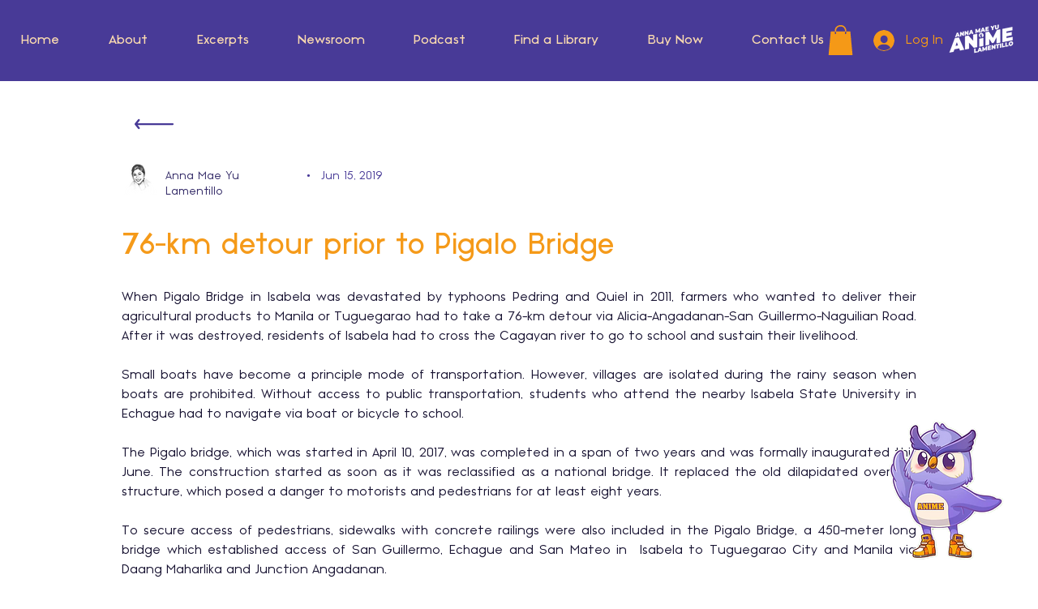

--- FILE ---
content_type: text/html; charset=utf-8
request_url: https://open.spotify.com/embed?uri=spotify%3Aplaylist%3A3sunrhGvsRD9dcBiISO7GH
body_size: 9209
content:
<!DOCTYPE html><html lang="en"><head><meta charSet="utf-8" data-next-head=""/><meta name="viewport" content="width=device-width" data-next-head=""/><title data-next-head=""></title><link rel="icon" href="/favicon.ico" data-next-head=""/><link rel="preload" href="https://embed-cdn.spotifycdn.com/_next/static/css/7914bff56eb925e2.css" as="style"/><link rel="preload" href="https://embed-cdn.spotifycdn.com/_next/static/css/36cf4511801a9b79.css" as="style"/><link rel="preload" href="https://embed-cdn.spotifycdn.com/_next/static/css/d76c1e843117f5f0.css" as="style"/><meta name="sentry-trace" content="406d8715e667a4ba7e2c57b0e2d7f2f5-31beeb0dfb7ed21a-0"/><meta name="baggage" content="sentry-environment=production,sentry-release=ced44af6ebed86d66df43459733ceb1a3c21526a,sentry-public_key=4cc707ab12ea4779b417479c0550a5cb,sentry-trace_id=406d8715e667a4ba7e2c57b0e2d7f2f5,sentry-org_id=22381,sentry-sampled=false,sentry-sample_rand=0.27508924649706534,sentry-sample_rate=0"/><link rel="stylesheet" href="https://embed-cdn.spotifycdn.com/_next/static/css/7914bff56eb925e2.css" data-n-g=""/><link rel="stylesheet" href="https://embed-cdn.spotifycdn.com/_next/static/css/36cf4511801a9b79.css" data-n-p=""/><link rel="stylesheet" href="https://embed-cdn.spotifycdn.com/_next/static/css/d76c1e843117f5f0.css" data-n-p=""/><noscript data-n-css=""></noscript><script defer="" noModule="" src="https://embed-cdn.spotifycdn.com/_next/static/chunks/polyfills-42372ed130431b0a.js"></script><script src="https://embed-cdn.spotifycdn.com/_next/static/chunks/webpack-3eff30c92f2a9d75.js" defer=""></script><script src="https://embed-cdn.spotifycdn.com/_next/static/chunks/framework-06746325465d6acb.js" defer=""></script><script src="https://embed-cdn.spotifycdn.com/_next/static/chunks/main-241dfb4a68cb01c5.js" defer=""></script><script src="https://embed-cdn.spotifycdn.com/_next/static/chunks/pages/_app-582f7e82245db44e.js" defer=""></script><script src="https://embed-cdn.spotifycdn.com/_next/static/chunks/c74a394c-e24855accc540de9.js" defer=""></script><script src="https://embed-cdn.spotifycdn.com/_next/static/chunks/956ba4ca-0c87f12d5cae4c6b.js" defer=""></script><script src="https://embed-cdn.spotifycdn.com/_next/static/chunks/6949-f7a6946275ce426e.js" defer=""></script><script src="https://embed-cdn.spotifycdn.com/_next/static/chunks/9567-3aa52b20ac3d0818.js" defer=""></script><script src="https://embed-cdn.spotifycdn.com/_next/static/chunks/6754-b57e72558a4cd895.js" defer=""></script><script src="https://embed-cdn.spotifycdn.com/_next/static/chunks/9472-2aeba8bb5698083b.js" defer=""></script><script src="https://embed-cdn.spotifycdn.com/_next/static/chunks/pages/playlist/%5Bid%5D-f2ac3624a7994e8e.js" defer=""></script><script src="https://embed-cdn.spotifycdn.com/_next/static/c865e50b-93df-4809-a74a-5ea3a203f254/_buildManifest.js" defer=""></script><script src="https://embed-cdn.spotifycdn.com/_next/static/c865e50b-93df-4809-a74a-5ea3a203f254/_ssgManifest.js" defer=""></script></head><body><div id="__next"><div style="--image-src:url(&#x27;https://image-cdn-ak.spotifycdn.com/image/ab67706c0000da84d6144632af8281c8c05fc962&#x27;)" data-testid="main-page"><base target="_blank"/><style data-emotion="css-global fdjozx">body{color:rgb(255, 255, 255);}h1,h2{margin:0;font-size:initial;font-weight:normal;}.no-focus-outline *:focus{outline:0;}button{margin:0;border:0;padding:0;color:inherit;background-color:transparent;cursor:pointer;}button:focus-visible{outline:#3673d4 auto 5px!important;border-bottom:none!important;}button::after{border-bottom:none!important;}a{color:rgb(255, 255, 255);-webkit-text-decoration:none;text-decoration:none;}a:focus-visible{-webkit-text-decoration:underline!important;text-decoration:underline!important;}button{-webkit-user-select:none;-moz-user-select:none;-ms-user-select:none;user-select:none;}</style><div data-testid="embed-widget-container" class="encore-dark-theme encore-layout-themes TrackListWidget_widgetContainer__VVETD" style="--dynamic-opacity:1;--dynamic-background-base:rgba(48, 48, 112, 255);--dynamic-background-tinted:rgba(78, 82, 149, 255);--dynamic-background-tinted-50:rgba(78, 82, 149, 0.5);--background-base:rgba(48, 48, 112, 255);--background-tinted:rgba(78, 82, 149, 255);--text-base:rgba(255, 255, 255, 255);--text-bright-accent:rgba(255, 255, 255, 255);--text-subdued:rgba(195, 202, 255, 255)"><div data-testid="initialized-false" class="TrackListWidget_trackListGridContainer__GZGxh"><div class="TrackListWidget_coverArtContainer__QAXYk"><div aria-hidden="true" class="CoverArtBase_coverArt__ne0XI CoverArtTrackList_coverArtTrackList__1YwHX"></div></div><div class="TrackListWidget_spotifyLogoContainer__M1SxS"><a title="Play on Spotify" href="https://open.spotify.com" role="button" aria-label="Play on Spotify" data-testid="spotify-logo"><svg data-encore-id="icon" role="img" aria-hidden="true" class="e-91185-icon e-91185-baseline" style="--encore-icon-fill:var(--text-base, #000000);--encore-icon-height:var(--encore-graphic-size-decorative-larger);--encore-icon-width:var(--encore-graphic-size-decorative-larger)" viewBox="0 0 24 24"><path d='M12.438 1.009C6.368.769 1.251 5.494 1.008 11.565c-.24 6.07 4.485 11.186 10.556 11.426 6.07.242 11.185-4.484 11.427-10.554S18.507 1.251 12.438 1.009m4.644 16.114a.657.657 0 0 1-.897.246 13.2 13.2 0 0 0-4.71-1.602 13.2 13.2 0 0 0-4.968.242.658.658 0 0 1-.31-1.278 14.5 14.5 0 0 1 5.46-.265c1.837.257 3.579.851 5.177 1.76.315.178.425.58.246.896zm1.445-2.887a.853.853 0 0 1-1.158.344 16.2 16.2 0 0 0-5.475-1.797 16.2 16.2 0 0 0-5.758.219.855.855 0 0 1-1.018-.65.85.85 0 0 1 .65-1.018 17.9 17.9 0 0 1 6.362-.241 17.9 17.9 0 0 1 6.049 1.985c.415.224.57.743.344 1.158zm1.602-3.255a1.05 1.05 0 0 1-1.418.448 19.7 19.7 0 0 0-6.341-2.025 19.6 19.6 0 0 0-6.655.199 1.05 1.05 0 1 1-.417-2.06 21.7 21.7 0 0 1 7.364-.22 21.7 21.7 0 0 1 7.019 2.24c.515.268.715.903.448 1.418'/></svg></a></div><div class="TrackListWidget_metadataContainer__EP9LF"><div class="CondensedMetadata_condensedMetadataWrapper__6reTF"><span class="e-91185-text encore-text-body-medium CondensedMetadata_title__FRgOV" data-encore-id="text" dir="auto"><div class="Marquee_container__CV7du"><div class="Marquee_scrollableContainer__mcSox"><div class="Marquee_inner__UKCZf"><span class="e-91185-text encore-text-body-medium CondensedMetadata_condensedMetadataContainer__egWwQ" data-encore-id="text"><span class="e-91185-text encore-text-body-medium" data-encore-id="text">Anna Mae Yu Lamentillo&#x27;s 2024 Playlist</span><span class="e-91185-text encore-text-body-small-bold encore-internal-color-text-subdued CondensedMetadata_separator__XZW4C" data-encore-id="text" aria-hidden="true">·</span><span class="e-91185-text encore-text-body-medium" data-encore-id="text">Anna Mae Yu Lamentillo</span></span></div></div></div></span></div></div><div class="TrackListWidget_tagListContainer__I8UFM"></div><div class="TrackListWidget_playerControlsWrapper__MtZxe"></div></div><div class="TrackList_backgroundColorContainer__vm8ks TrackListWidget_trackListContainer__zpYQe" data-testid="tracklist"><div class="TrackList_opacityContainer__L_yni"><div class="TrackList_wrapper__H3yYt"><ol class="TrackList_trackListContainer__E6i38" aria-label="Track list"><li class="TracklistRow_trackListRow__vrAAd TracklistRow_isPlayable__U6o2r" data-testid="tracklist-row-0"><div class="TracklistRow_trackNumberCell__GQdAG"><button data-testid="playback-indicator" class="e-91185-button e-91185-button-tertiary e-91185-overflow-wrap-anywhere e-91185-baseline encore-text-body-medium-bold e-91185-focus-border e-91185-button-tertiary--condensed-all encore-internal-color-text-base TracklistRow_trackNumberCellContent__781FQ" aria-label="Play track" data-encore-id="buttonTertiary"><span class="e-91185-text encore-text-body-small encore-internal-color-text-subdued" data-encore-id="text">1</span></button></div><h3 class="e-91185-text encore-text-body-medium encore-internal-color-text-base TracklistRow_title__1RtS6" data-encore-id="text" dir="auto">Better Together</h3><h4 class="e-91185-text encore-text-body-medium encore-internal-color-text-subdued TracklistRow_subtitle___DhJK" data-encore-id="text" dir="auto">Jack Johnson</h4><div class="TracklistRow_durationCell__CUhMO" data-testid="duration-cell">03:27</div></li><li class="TracklistRow_trackListRow__vrAAd TracklistRow_isPlayable__U6o2r" data-testid="tracklist-row-1"><div class="TracklistRow_trackNumberCell__GQdAG"><button data-testid="playback-indicator" class="e-91185-button e-91185-button-tertiary e-91185-overflow-wrap-anywhere e-91185-baseline encore-text-body-medium-bold e-91185-focus-border e-91185-button-tertiary--condensed-all encore-internal-color-text-base TracklistRow_trackNumberCellContent__781FQ" aria-label="Play track" data-encore-id="buttonTertiary"><span class="e-91185-text encore-text-body-small encore-internal-color-text-subdued" data-encore-id="text">2</span></button></div><h3 class="e-91185-text encore-text-body-medium encore-internal-color-text-base TracklistRow_title__1RtS6" data-encore-id="text" dir="auto">Where You Are</h3><h4 class="e-91185-text encore-text-body-medium encore-internal-color-text-subdued TracklistRow_subtitle___DhJK" data-encore-id="text" dir="auto">John Summit, HAYLA</h4><div class="TracklistRow_durationCell__CUhMO" data-testid="duration-cell">03:56</div></li><li class="TracklistRow_trackListRow__vrAAd TracklistRow_isPlayable__U6o2r" data-testid="tracklist-row-2"><div class="TracklistRow_trackNumberCell__GQdAG"><button data-testid="playback-indicator" class="e-91185-button e-91185-button-tertiary e-91185-overflow-wrap-anywhere e-91185-baseline encore-text-body-medium-bold e-91185-focus-border e-91185-button-tertiary--condensed-all encore-internal-color-text-base TracklistRow_trackNumberCellContent__781FQ" aria-label="Play track" data-encore-id="buttonTertiary"><span class="e-91185-text encore-text-body-small encore-internal-color-text-subdued" data-encore-id="text">3</span></button></div><h3 class="e-91185-text encore-text-body-medium encore-internal-color-text-base TracklistRow_title__1RtS6" data-encore-id="text" dir="auto">Walang Kapalit (AM VER.)</h3><h4 class="e-91185-text encore-text-body-medium encore-internal-color-text-subdued TracklistRow_subtitle___DhJK" data-encore-id="text" dir="auto">Arthur Miguel</h4><div class="TracklistRow_durationCell__CUhMO" data-testid="duration-cell">03:38</div></li><li class="TracklistRow_trackListRow__vrAAd TracklistRow_isPlayable__U6o2r" data-testid="tracklist-row-3"><div class="TracklistRow_trackNumberCell__GQdAG"><button data-testid="playback-indicator" class="e-91185-button e-91185-button-tertiary e-91185-overflow-wrap-anywhere e-91185-baseline encore-text-body-medium-bold e-91185-focus-border e-91185-button-tertiary--condensed-all encore-internal-color-text-base TracklistRow_trackNumberCellContent__781FQ" aria-label="Play track" data-encore-id="buttonTertiary"><span class="e-91185-text encore-text-body-small encore-internal-color-text-subdued" data-encore-id="text">4</span></button></div><h3 class="e-91185-text encore-text-body-medium encore-internal-color-text-base TracklistRow_title__1RtS6" data-encore-id="text" dir="auto">Ikaw Lang</h3><h4 class="e-91185-text encore-text-body-medium encore-internal-color-text-subdued TracklistRow_subtitle___DhJK" data-encore-id="text" dir="auto">NOBITA</h4><div class="TracklistRow_durationCell__CUhMO" data-testid="duration-cell">04:23</div></li><li class="TracklistRow_trackListRow__vrAAd TracklistRow_isPlayable__U6o2r" data-testid="tracklist-row-4"><div class="TracklistRow_trackNumberCell__GQdAG"><button data-testid="playback-indicator" class="e-91185-button e-91185-button-tertiary e-91185-overflow-wrap-anywhere e-91185-baseline encore-text-body-medium-bold e-91185-focus-border e-91185-button-tertiary--condensed-all encore-internal-color-text-base TracklistRow_trackNumberCellContent__781FQ" aria-label="Play track" data-encore-id="buttonTertiary"><span class="e-91185-text encore-text-body-small encore-internal-color-text-subdued" data-encore-id="text">5</span></button></div><h3 class="e-91185-text encore-text-body-medium encore-internal-color-text-base TracklistRow_title__1RtS6" data-encore-id="text" dir="auto">Buwan</h3><h4 class="e-91185-text encore-text-body-medium encore-internal-color-text-subdued TracklistRow_subtitle___DhJK" data-encore-id="text" dir="auto">juan karlos</h4><div class="TracklistRow_durationCell__CUhMO" data-testid="duration-cell">05:43</div></li><li class="TracklistRow_trackListRow__vrAAd TracklistRow_isPlayable__U6o2r" data-testid="tracklist-row-5"><div class="TracklistRow_trackNumberCell__GQdAG"><button data-testid="playback-indicator" class="e-91185-button e-91185-button-tertiary e-91185-overflow-wrap-anywhere e-91185-baseline encore-text-body-medium-bold e-91185-focus-border e-91185-button-tertiary--condensed-all encore-internal-color-text-base TracklistRow_trackNumberCellContent__781FQ" aria-label="Play track" data-encore-id="buttonTertiary"><span class="e-91185-text encore-text-body-small encore-internal-color-text-subdued" data-encore-id="text">6</span></button></div><h3 class="e-91185-text encore-text-body-medium encore-internal-color-text-base TracklistRow_title__1RtS6" data-encore-id="text" dir="auto">I Was Here</h3><h4 class="e-91185-text encore-text-body-medium encore-internal-color-text-subdued TracklistRow_subtitle___DhJK" data-encore-id="text" dir="auto">Beyoncé</h4><div class="TracklistRow_durationCell__CUhMO" data-testid="duration-cell">03:59</div></li><li class="TracklistRow_trackListRow__vrAAd TracklistRow_isPlayable__U6o2r" data-testid="tracklist-row-6"><div class="TracklistRow_trackNumberCell__GQdAG"><button data-testid="playback-indicator" class="e-91185-button e-91185-button-tertiary e-91185-overflow-wrap-anywhere e-91185-baseline encore-text-body-medium-bold e-91185-focus-border e-91185-button-tertiary--condensed-all encore-internal-color-text-base TracklistRow_trackNumberCellContent__781FQ" aria-label="Play track" data-encore-id="buttonTertiary"><span class="e-91185-text encore-text-body-small encore-internal-color-text-subdued" data-encore-id="text">7</span></button></div><h3 class="e-91185-text encore-text-body-medium encore-internal-color-text-base TracklistRow_title__1RtS6" data-encore-id="text" dir="auto">Water</h3><h4 class="e-91185-text encore-text-body-medium encore-internal-color-text-subdued TracklistRow_subtitle___DhJK" data-encore-id="text" dir="auto">Tyla</h4><div class="TracklistRow_durationCell__CUhMO" data-testid="duration-cell">03:20</div></li><li class="TracklistRow_trackListRow__vrAAd TracklistRow_isPlayable__U6o2r" data-testid="tracklist-row-7"><div class="TracklistRow_trackNumberCell__GQdAG"><button data-testid="playback-indicator" class="e-91185-button e-91185-button-tertiary e-91185-overflow-wrap-anywhere e-91185-baseline encore-text-body-medium-bold e-91185-focus-border e-91185-button-tertiary--condensed-all encore-internal-color-text-base TracklistRow_trackNumberCellContent__781FQ" aria-label="Play track" data-encore-id="buttonTertiary"><span class="e-91185-text encore-text-body-small encore-internal-color-text-subdued" data-encore-id="text">8</span></button></div><h3 class="e-91185-text encore-text-body-medium encore-internal-color-text-base TracklistRow_title__1RtS6" data-encore-id="text" dir="auto">Flowers</h3><h4 class="e-91185-text encore-text-body-medium encore-internal-color-text-subdued TracklistRow_subtitle___DhJK" data-encore-id="text" dir="auto">Miley Cyrus</h4><div class="TracklistRow_durationCell__CUhMO" data-testid="duration-cell">03:20</div></li><li class="TracklistRow_trackListRow__vrAAd TracklistRow_isPlayable__U6o2r" data-testid="tracklist-row-8"><div class="TracklistRow_trackNumberCell__GQdAG"><button data-testid="playback-indicator" class="e-91185-button e-91185-button-tertiary e-91185-overflow-wrap-anywhere e-91185-baseline encore-text-body-medium-bold e-91185-focus-border e-91185-button-tertiary--condensed-all encore-internal-color-text-base TracklistRow_trackNumberCellContent__781FQ" aria-label="Play track" data-encore-id="buttonTertiary"><span class="e-91185-text encore-text-body-small encore-internal-color-text-subdued" data-encore-id="text">9</span></button></div><h3 class="e-91185-text encore-text-body-medium encore-internal-color-text-base TracklistRow_title__1RtS6" data-encore-id="text" dir="auto">What Was I Made For? [From The Motion Picture &quot;Barbie&quot;]</h3><h4 class="e-91185-text encore-text-body-medium encore-internal-color-text-subdued TracklistRow_subtitle___DhJK" data-encore-id="text" dir="auto">Billie Eilish</h4><div class="TracklistRow_durationCell__CUhMO" data-testid="duration-cell">03:42</div></li><li class="TracklistRow_trackListRow__vrAAd TracklistRow_isPlayable__U6o2r" data-testid="tracklist-row-9"><div class="TracklistRow_trackNumberCell__GQdAG"><button data-testid="playback-indicator" class="e-91185-button e-91185-button-tertiary e-91185-overflow-wrap-anywhere e-91185-baseline encore-text-body-medium-bold e-91185-focus-border e-91185-button-tertiary--condensed-all encore-internal-color-text-base TracklistRow_trackNumberCellContent__781FQ" aria-label="Play track" data-encore-id="buttonTertiary"><span class="e-91185-text encore-text-body-small encore-internal-color-text-subdued" data-encore-id="text">10</span></button></div><h3 class="e-91185-text encore-text-body-medium encore-internal-color-text-base TracklistRow_title__1RtS6" data-encore-id="text" dir="auto">Count on Me</h3><h4 class="e-91185-text encore-text-body-medium encore-internal-color-text-subdued TracklistRow_subtitle___DhJK" data-encore-id="text" dir="auto">Bruno Mars</h4><div class="TracklistRow_durationCell__CUhMO" data-testid="duration-cell">03:17</div></li><li class="TracklistRow_trackListRow__vrAAd TracklistRow_isPlayable__U6o2r" data-testid="tracklist-row-10"><div class="TracklistRow_trackNumberCell__GQdAG"><button data-testid="playback-indicator" class="e-91185-button e-91185-button-tertiary e-91185-overflow-wrap-anywhere e-91185-baseline encore-text-body-medium-bold e-91185-focus-border e-91185-button-tertiary--condensed-all encore-internal-color-text-base TracklistRow_trackNumberCellContent__781FQ" aria-label="Play track" data-encore-id="buttonTertiary"><span class="e-91185-text encore-text-body-small encore-internal-color-text-subdued" data-encore-id="text">11</span></button></div><h3 class="e-91185-text encore-text-body-medium encore-internal-color-text-base TracklistRow_title__1RtS6" data-encore-id="text" dir="auto">Good Day for Dreaming</h3><h4 class="e-91185-text encore-text-body-medium encore-internal-color-text-subdued TracklistRow_subtitle___DhJK" data-encore-id="text" dir="auto">Ruelle</h4><div class="TracklistRow_durationCell__CUhMO" data-testid="duration-cell">03:56</div></li><li class="TracklistRow_trackListRow__vrAAd TracklistRow_isPlayable__U6o2r" data-testid="tracklist-row-11"><div class="TracklistRow_trackNumberCell__GQdAG"><button data-testid="playback-indicator" class="e-91185-button e-91185-button-tertiary e-91185-overflow-wrap-anywhere e-91185-baseline encore-text-body-medium-bold e-91185-focus-border e-91185-button-tertiary--condensed-all encore-internal-color-text-base TracklistRow_trackNumberCellContent__781FQ" aria-label="Play track" data-encore-id="buttonTertiary"><span class="e-91185-text encore-text-body-small encore-internal-color-text-subdued" data-encore-id="text">12</span></button></div><h3 class="e-91185-text encore-text-body-medium encore-internal-color-text-base TracklistRow_title__1RtS6" data-encore-id="text" dir="auto">Happy - From &quot;Despicable Me 2&quot;</h3><h4 class="e-91185-text encore-text-body-medium encore-internal-color-text-subdued TracklistRow_subtitle___DhJK" data-encore-id="text" dir="auto">Pharrell Williams</h4><div class="TracklistRow_durationCell__CUhMO" data-testid="duration-cell">03:53</div></li><li class="TracklistRow_trackListRow__vrAAd TracklistRow_isPlayable__U6o2r" data-testid="tracklist-row-12"><div class="TracklistRow_trackNumberCell__GQdAG"><button data-testid="playback-indicator" class="e-91185-button e-91185-button-tertiary e-91185-overflow-wrap-anywhere e-91185-baseline encore-text-body-medium-bold e-91185-focus-border e-91185-button-tertiary--condensed-all encore-internal-color-text-base TracklistRow_trackNumberCellContent__781FQ" aria-label="Play track" data-encore-id="buttonTertiary"><span class="e-91185-text encore-text-body-small encore-internal-color-text-subdued" data-encore-id="text">13</span></button></div><h3 class="e-91185-text encore-text-body-medium encore-internal-color-text-base TracklistRow_title__1RtS6" data-encore-id="text" dir="auto">Good People</h3><h4 class="e-91185-text encore-text-body-medium encore-internal-color-text-subdued TracklistRow_subtitle___DhJK" data-encore-id="text" dir="auto">Mumford &amp; Sons, Pharrell Williams</h4><div class="TracklistRow_durationCell__CUhMO" data-testid="duration-cell">03:06</div></li><li class="TracklistRow_trackListRow__vrAAd TracklistRow_isPlayable__U6o2r" data-testid="tracklist-row-13"><div class="TracklistRow_trackNumberCell__GQdAG"><button data-testid="playback-indicator" class="e-91185-button e-91185-button-tertiary e-91185-overflow-wrap-anywhere e-91185-baseline encore-text-body-medium-bold e-91185-focus-border e-91185-button-tertiary--condensed-all encore-internal-color-text-base TracklistRow_trackNumberCellContent__781FQ" aria-label="Play track" data-encore-id="buttonTertiary"><span class="e-91185-text encore-text-body-small encore-internal-color-text-subdued" data-encore-id="text">14</span></button></div><h3 class="e-91185-text encore-text-body-medium encore-internal-color-text-base TracklistRow_title__1RtS6" data-encore-id="text" dir="auto">Wouldn&#x27;t It Be Nice</h3><h4 class="e-91185-text encore-text-body-medium encore-internal-color-text-subdued TracklistRow_subtitle___DhJK" data-encore-id="text" dir="auto">The Beach Boys</h4><div class="TracklistRow_durationCell__CUhMO" data-testid="duration-cell">02:33</div></li><li class="TracklistRow_trackListRow__vrAAd TracklistRow_isPlayable__U6o2r" data-testid="tracklist-row-14"><div class="TracklistRow_trackNumberCell__GQdAG"><button data-testid="playback-indicator" class="e-91185-button e-91185-button-tertiary e-91185-overflow-wrap-anywhere e-91185-baseline encore-text-body-medium-bold e-91185-focus-border e-91185-button-tertiary--condensed-all encore-internal-color-text-base TracklistRow_trackNumberCellContent__781FQ" aria-label="Play track" data-encore-id="buttonTertiary"><span class="e-91185-text encore-text-body-small encore-internal-color-text-subdued" data-encore-id="text">15</span></button></div><h3 class="e-91185-text encore-text-body-medium encore-internal-color-text-base TracklistRow_title__1RtS6" data-encore-id="text" dir="auto">Kahit Maputi Na Ang Buhok Ko</h3><h4 class="e-91185-text encore-text-body-medium encore-internal-color-text-subdued TracklistRow_subtitle___DhJK" data-encore-id="text" dir="auto">Moira Dela Torre</h4><div class="TracklistRow_durationCell__CUhMO" data-testid="duration-cell">03:39</div></li><li class="TracklistRow_trackListRow__vrAAd TracklistRow_isPlayable__U6o2r" data-testid="tracklist-row-15"><div class="TracklistRow_trackNumberCell__GQdAG"><button data-testid="playback-indicator" class="e-91185-button e-91185-button-tertiary e-91185-overflow-wrap-anywhere e-91185-baseline encore-text-body-medium-bold e-91185-focus-border e-91185-button-tertiary--condensed-all encore-internal-color-text-base TracklistRow_trackNumberCellContent__781FQ" aria-label="Play track" data-encore-id="buttonTertiary"><span class="e-91185-text encore-text-body-small encore-internal-color-text-subdued" data-encore-id="text">16</span></button></div><h3 class="e-91185-text encore-text-body-medium encore-internal-color-text-base TracklistRow_title__1RtS6" data-encore-id="text" dir="auto">With A Smile</h3><h4 class="e-91185-text encore-text-body-medium encore-internal-color-text-subdued TracklistRow_subtitle___DhJK" data-encore-id="text" dir="auto">Eraserheads</h4><div class="TracklistRow_durationCell__CUhMO" data-testid="duration-cell">04:38</div></li><li class="TracklistRow_trackListRow__vrAAd TracklistRow_isPlayable__U6o2r" data-testid="tracklist-row-16"><div class="TracklistRow_trackNumberCell__GQdAG"><button data-testid="playback-indicator" class="e-91185-button e-91185-button-tertiary e-91185-overflow-wrap-anywhere e-91185-baseline encore-text-body-medium-bold e-91185-focus-border e-91185-button-tertiary--condensed-all encore-internal-color-text-base TracklistRow_trackNumberCellContent__781FQ" aria-label="Play track" data-encore-id="buttonTertiary"><span class="e-91185-text encore-text-body-small encore-internal-color-text-subdued" data-encore-id="text">17</span></button></div><h3 class="e-91185-text encore-text-body-medium encore-internal-color-text-base TracklistRow_title__1RtS6" data-encore-id="text" dir="auto">Pangarap Lang Kita</h3><h4 class="e-91185-text encore-text-body-medium encore-internal-color-text-subdued TracklistRow_subtitle___DhJK" data-encore-id="text" dir="auto">Parokya Ni Edgar, Happee Sy</h4><div class="TracklistRow_durationCell__CUhMO" data-testid="duration-cell">03:14</div></li><li class="TracklistRow_trackListRow__vrAAd TracklistRow_isPlayable__U6o2r" data-testid="tracklist-row-17"><div class="TracklistRow_trackNumberCell__GQdAG"><button data-testid="playback-indicator" class="e-91185-button e-91185-button-tertiary e-91185-overflow-wrap-anywhere e-91185-baseline encore-text-body-medium-bold e-91185-focus-border e-91185-button-tertiary--condensed-all encore-internal-color-text-base TracklistRow_trackNumberCellContent__781FQ" aria-label="Play track" data-encore-id="buttonTertiary"><span class="e-91185-text encore-text-body-small encore-internal-color-text-subdued" data-encore-id="text">18</span></button></div><h3 class="e-91185-text encore-text-body-medium encore-internal-color-text-base TracklistRow_title__1RtS6" data-encore-id="text" dir="auto">Gitara</h3><h4 class="e-91185-text encore-text-body-medium encore-internal-color-text-subdued TracklistRow_subtitle___DhJK" data-encore-id="text" dir="auto">Parokya Ni Edgar</h4><div class="TracklistRow_durationCell__CUhMO" data-testid="duration-cell">04:02</div></li><li class="TracklistRow_trackListRow__vrAAd TracklistRow_isPlayable__U6o2r" data-testid="tracklist-row-18"><div class="TracklistRow_trackNumberCell__GQdAG"><button data-testid="playback-indicator" class="e-91185-button e-91185-button-tertiary e-91185-overflow-wrap-anywhere e-91185-baseline encore-text-body-medium-bold e-91185-focus-border e-91185-button-tertiary--condensed-all encore-internal-color-text-base TracklistRow_trackNumberCellContent__781FQ" aria-label="Play track" data-encore-id="buttonTertiary"><span class="e-91185-text encore-text-body-small encore-internal-color-text-subdued" data-encore-id="text">19</span></button></div><h3 class="e-91185-text encore-text-body-medium encore-internal-color-text-base TracklistRow_title__1RtS6" data-encore-id="text" dir="auto">Pagtingin</h3><h4 class="e-91185-text encore-text-body-medium encore-internal-color-text-subdued TracklistRow_subtitle___DhJK" data-encore-id="text" dir="auto">Ben&amp;Ben</h4><div class="TracklistRow_durationCell__CUhMO" data-testid="duration-cell">03:47</div></li><li class="TracklistRow_trackListRow__vrAAd TracklistRow_isPlayable__U6o2r" data-testid="tracklist-row-19"><div class="TracklistRow_trackNumberCell__GQdAG"><button data-testid="playback-indicator" class="e-91185-button e-91185-button-tertiary e-91185-overflow-wrap-anywhere e-91185-baseline encore-text-body-medium-bold e-91185-focus-border e-91185-button-tertiary--condensed-all encore-internal-color-text-base TracklistRow_trackNumberCellContent__781FQ" aria-label="Play track" data-encore-id="buttonTertiary"><span class="e-91185-text encore-text-body-small encore-internal-color-text-subdued" data-encore-id="text">20</span></button></div><h3 class="e-91185-text encore-text-body-medium encore-internal-color-text-base TracklistRow_title__1RtS6" data-encore-id="text" dir="auto">Maps</h3><h4 class="e-91185-text encore-text-body-medium encore-internal-color-text-subdued TracklistRow_subtitle___DhJK" data-encore-id="text" dir="auto">Maroon 5</h4><div class="TracklistRow_durationCell__CUhMO" data-testid="duration-cell">03:09</div></li><li class="TracklistRow_trackListRow__vrAAd TracklistRow_isPlayable__U6o2r" data-testid="tracklist-row-20"><div class="TracklistRow_trackNumberCell__GQdAG"><button data-testid="playback-indicator" class="e-91185-button e-91185-button-tertiary e-91185-overflow-wrap-anywhere e-91185-baseline encore-text-body-medium-bold e-91185-focus-border e-91185-button-tertiary--condensed-all encore-internal-color-text-base TracklistRow_trackNumberCellContent__781FQ" aria-label="Play track" data-encore-id="buttonTertiary"><span class="e-91185-text encore-text-body-small encore-internal-color-text-subdued" data-encore-id="text">21</span></button></div><h3 class="e-91185-text encore-text-body-medium encore-internal-color-text-base TracklistRow_title__1RtS6" data-encore-id="text" dir="auto">Kings &amp; Queens</h3><h4 class="e-91185-text encore-text-body-medium encore-internal-color-text-subdued TracklistRow_subtitle___DhJK" data-encore-id="text" dir="auto">Ava Max</h4><div class="TracklistRow_durationCell__CUhMO" data-testid="duration-cell">02:42</div></li><li class="TracklistRow_trackListRow__vrAAd TracklistRow_isPlayable__U6o2r" data-testid="tracklist-row-21"><div class="TracklistRow_trackNumberCell__GQdAG"><button data-testid="playback-indicator" class="e-91185-button e-91185-button-tertiary e-91185-overflow-wrap-anywhere e-91185-baseline encore-text-body-medium-bold e-91185-focus-border e-91185-button-tertiary--condensed-all encore-internal-color-text-base TracklistRow_trackNumberCellContent__781FQ" aria-label="Play track" data-encore-id="buttonTertiary"><span class="e-91185-text encore-text-body-small encore-internal-color-text-subdued" data-encore-id="text">22</span></button></div><h3 class="e-91185-text encore-text-body-medium encore-internal-color-text-base TracklistRow_title__1RtS6" data-encore-id="text" dir="auto">Perfect</h3><h4 class="e-91185-text encore-text-body-medium encore-internal-color-text-subdued TracklistRow_subtitle___DhJK" data-encore-id="text" dir="auto">Ed Sheeran</h4><div class="TracklistRow_durationCell__CUhMO" data-testid="duration-cell">04:23</div></li><li class="TracklistRow_trackListRow__vrAAd TracklistRow_isPlayable__U6o2r" data-testid="tracklist-row-22"><div class="TracklistRow_trackNumberCell__GQdAG"><button data-testid="playback-indicator" class="e-91185-button e-91185-button-tertiary e-91185-overflow-wrap-anywhere e-91185-baseline encore-text-body-medium-bold e-91185-focus-border e-91185-button-tertiary--condensed-all encore-internal-color-text-base TracklistRow_trackNumberCellContent__781FQ" aria-label="Play track" data-encore-id="buttonTertiary"><span class="e-91185-text encore-text-body-small encore-internal-color-text-subdued" data-encore-id="text">23</span></button></div><h3 class="e-91185-text encore-text-body-medium encore-internal-color-text-base TracklistRow_title__1RtS6" data-encore-id="text" dir="auto">Levitating</h3><h4 class="e-91185-text encore-text-body-medium encore-internal-color-text-subdued TracklistRow_subtitle___DhJK" data-encore-id="text" dir="auto">Dua Lipa</h4><div class="TracklistRow_durationCell__CUhMO" data-testid="duration-cell">03:23</div></li><li class="TracklistRow_trackListRow__vrAAd TracklistRow_isPlayable__U6o2r" data-testid="tracklist-row-23"><div class="TracklistRow_trackNumberCell__GQdAG"><button data-testid="playback-indicator" class="e-91185-button e-91185-button-tertiary e-91185-overflow-wrap-anywhere e-91185-baseline encore-text-body-medium-bold e-91185-focus-border e-91185-button-tertiary--condensed-all encore-internal-color-text-base TracklistRow_trackNumberCellContent__781FQ" aria-label="Play track" data-encore-id="buttonTertiary"><span class="e-91185-text encore-text-body-small encore-internal-color-text-subdued" data-encore-id="text">24</span></button></div><h3 class="e-91185-text encore-text-body-medium encore-internal-color-text-base TracklistRow_title__1RtS6" data-encore-id="text" dir="auto">Dream A Little Dream Of Me</h3><h4 class="e-91185-text encore-text-body-medium encore-internal-color-text-subdued TracklistRow_subtitle___DhJK" data-encore-id="text" dir="auto">The Mamas &amp; The Papas</h4><div class="TracklistRow_durationCell__CUhMO" data-testid="duration-cell">03:14</div></li><li class="TracklistRow_trackListRow__vrAAd TracklistRow_isPlayable__U6o2r" data-testid="tracklist-row-24"><div class="TracklistRow_trackNumberCell__GQdAG"><button data-testid="playback-indicator" class="e-91185-button e-91185-button-tertiary e-91185-overflow-wrap-anywhere e-91185-baseline encore-text-body-medium-bold e-91185-focus-border e-91185-button-tertiary--condensed-all encore-internal-color-text-base TracklistRow_trackNumberCellContent__781FQ" aria-label="Play track" data-encore-id="buttonTertiary"><span class="e-91185-text encore-text-body-small encore-internal-color-text-subdued" data-encore-id="text">25</span></button></div><h3 class="e-91185-text encore-text-body-medium encore-internal-color-text-base TracklistRow_title__1RtS6" data-encore-id="text" dir="auto">Le temps de l&#x27;amour - Stereo Mix</h3><h4 class="e-91185-text encore-text-body-medium encore-internal-color-text-subdued TracklistRow_subtitle___DhJK" data-encore-id="text" dir="auto">Françoise Hardy</h4><div class="TracklistRow_durationCell__CUhMO" data-testid="duration-cell">02:24</div></li><li class="TracklistRow_trackListRow__vrAAd TracklistRow_isPlayable__U6o2r" data-testid="tracklist-row-25"><div class="TracklistRow_trackNumberCell__GQdAG"><button data-testid="playback-indicator" class="e-91185-button e-91185-button-tertiary e-91185-overflow-wrap-anywhere e-91185-baseline encore-text-body-medium-bold e-91185-focus-border e-91185-button-tertiary--condensed-all encore-internal-color-text-base TracklistRow_trackNumberCellContent__781FQ" aria-label="Play track" data-encore-id="buttonTertiary"><span class="e-91185-text encore-text-body-small encore-internal-color-text-subdued" data-encore-id="text">26</span></button></div><h3 class="e-91185-text encore-text-body-medium encore-internal-color-text-base TracklistRow_title__1RtS6" data-encore-id="text" dir="auto">La vie en rose</h3><h4 class="e-91185-text encore-text-body-medium encore-internal-color-text-subdued TracklistRow_subtitle___DhJK" data-encore-id="text" dir="auto">Édith Piaf</h4><div class="TracklistRow_durationCell__CUhMO" data-testid="duration-cell">03:06</div></li><li class="TracklistRow_trackListRow__vrAAd TracklistRow_isPlayable__U6o2r" data-testid="tracklist-row-26"><div class="TracklistRow_trackNumberCell__GQdAG"><button data-testid="playback-indicator" class="e-91185-button e-91185-button-tertiary e-91185-overflow-wrap-anywhere e-91185-baseline encore-text-body-medium-bold e-91185-focus-border e-91185-button-tertiary--condensed-all encore-internal-color-text-base TracklistRow_trackNumberCellContent__781FQ" aria-label="Play track" data-encore-id="buttonTertiary"><span class="e-91185-text encore-text-body-small encore-internal-color-text-subdued" data-encore-id="text">27</span></button></div><h3 class="e-91185-text encore-text-body-medium encore-internal-color-text-base TracklistRow_title__1RtS6" data-encore-id="text" dir="auto">I Want You To Know</h3><h4 class="e-91185-text encore-text-body-medium encore-internal-color-text-subdued TracklistRow_subtitle___DhJK" data-encore-id="text" dir="auto">Zedd, Selena Gomez</h4><div class="TracklistRow_durationCell__CUhMO" data-testid="duration-cell">03:59</div></li><li class="TracklistRow_trackListRow__vrAAd TracklistRow_isPlayable__U6o2r" data-testid="tracklist-row-27"><div class="TracklistRow_trackNumberCell__GQdAG"><button data-testid="playback-indicator" class="e-91185-button e-91185-button-tertiary e-91185-overflow-wrap-anywhere e-91185-baseline encore-text-body-medium-bold e-91185-focus-border e-91185-button-tertiary--condensed-all encore-internal-color-text-base TracklistRow_trackNumberCellContent__781FQ" aria-label="Play track" data-encore-id="buttonTertiary"><span class="e-91185-text encore-text-body-small encore-internal-color-text-subdued" data-encore-id="text">28</span></button></div><h3 class="e-91185-text encore-text-body-medium encore-internal-color-text-base TracklistRow_title__1RtS6" data-encore-id="text" dir="auto">History Has Its Eyes on You</h3><h4 class="e-91185-text encore-text-body-medium encore-internal-color-text-subdued TracklistRow_subtitle___DhJK" data-encore-id="text" dir="auto">Christopher Jackson, Lin-Manuel Miranda, Original Broadway Cast of Hamilton</h4><div class="TracklistRow_durationCell__CUhMO" data-testid="duration-cell">01:37</div></li><li class="TracklistRow_trackListRow__vrAAd TracklistRow_isPlayable__U6o2r" data-testid="tracklist-row-28"><div class="TracklistRow_trackNumberCell__GQdAG"><button data-testid="playback-indicator" class="e-91185-button e-91185-button-tertiary e-91185-overflow-wrap-anywhere e-91185-baseline encore-text-body-medium-bold e-91185-focus-border e-91185-button-tertiary--condensed-all encore-internal-color-text-base TracklistRow_trackNumberCellContent__781FQ" aria-label="Play track" data-encore-id="buttonTertiary"><span class="e-91185-text encore-text-body-small encore-internal-color-text-subdued" data-encore-id="text">29</span></button></div><h3 class="e-91185-text encore-text-body-medium encore-internal-color-text-base TracklistRow_title__1RtS6" data-encore-id="text" dir="auto">Hurricane</h3><h4 class="e-91185-text encore-text-body-medium encore-internal-color-text-subdued TracklistRow_subtitle___DhJK" data-encore-id="text" dir="auto">Lin-Manuel Miranda, Original Broadway Cast of Hamilton</h4><div class="TracklistRow_durationCell__CUhMO" data-testid="duration-cell">02:23</div></li><li class="TracklistRow_trackListRow__vrAAd TracklistRow_isPlayable__U6o2r" data-testid="tracklist-row-29"><div class="TracklistRow_trackNumberCell__GQdAG"><button data-testid="playback-indicator" class="e-91185-button e-91185-button-tertiary e-91185-overflow-wrap-anywhere e-91185-baseline encore-text-body-medium-bold e-91185-focus-border e-91185-button-tertiary--condensed-all encore-internal-color-text-base TracklistRow_trackNumberCellContent__781FQ" aria-label="Play track" data-encore-id="buttonTertiary"><span class="e-91185-text encore-text-body-small encore-internal-color-text-subdued" data-encore-id="text">30</span></button></div><h3 class="e-91185-text encore-text-body-medium encore-internal-color-text-base TracklistRow_title__1RtS6" data-encore-id="text" dir="auto">cardigan</h3><h4 class="e-91185-text encore-text-body-medium encore-internal-color-text-subdued TracklistRow_subtitle___DhJK" data-encore-id="text" dir="auto">Taylor Swift</h4><div class="TracklistRow_durationCell__CUhMO" data-testid="duration-cell">03:59</div></li><li class="TracklistRow_trackListRow__vrAAd TracklistRow_isPlayable__U6o2r" data-testid="tracklist-row-30"><div class="TracklistRow_trackNumberCell__GQdAG"><button data-testid="playback-indicator" class="e-91185-button e-91185-button-tertiary e-91185-overflow-wrap-anywhere e-91185-baseline encore-text-body-medium-bold e-91185-focus-border e-91185-button-tertiary--condensed-all encore-internal-color-text-base TracklistRow_trackNumberCellContent__781FQ" aria-label="Play track" data-encore-id="buttonTertiary"><span class="e-91185-text encore-text-body-small encore-internal-color-text-subdued" data-encore-id="text">31</span></button></div><h3 class="e-91185-text encore-text-body-medium encore-internal-color-text-base TracklistRow_title__1RtS6" data-encore-id="text" dir="auto">Road to Freedom (from the Netflix Film &quot;Rustin&quot;)</h3><h4 class="e-91185-text encore-text-body-medium encore-internal-color-text-subdued TracklistRow_subtitle___DhJK" data-encore-id="text" dir="auto">Lenny Kravitz</h4><div class="TracklistRow_durationCell__CUhMO" data-testid="duration-cell">03:40</div></li><li class="TracklistRow_trackListRow__vrAAd TracklistRow_isPlayable__U6o2r" data-testid="tracklist-row-31"><div class="TracklistRow_trackNumberCell__GQdAG"><button data-testid="playback-indicator" class="e-91185-button e-91185-button-tertiary e-91185-overflow-wrap-anywhere e-91185-baseline encore-text-body-medium-bold e-91185-focus-border e-91185-button-tertiary--condensed-all encore-internal-color-text-base TracklistRow_trackNumberCellContent__781FQ" aria-label="Play track" data-encore-id="buttonTertiary"><span class="e-91185-text encore-text-body-small encore-internal-color-text-subdued" data-encore-id="text">32</span></button></div><h3 class="e-91185-text encore-text-body-medium encore-internal-color-text-base TracklistRow_title__1RtS6" data-encore-id="text" dir="auto">The Man</h3><h4 class="e-91185-text encore-text-body-medium encore-internal-color-text-subdued TracklistRow_subtitle___DhJK" data-encore-id="text" dir="auto">Taylor Swift</h4><div class="TracklistRow_durationCell__CUhMO" data-testid="duration-cell">03:10</div></li><li class="TracklistRow_trackListRow__vrAAd TracklistRow_isPlayable__U6o2r" data-testid="tracklist-row-32"><div class="TracklistRow_trackNumberCell__GQdAG"><button data-testid="playback-indicator" class="e-91185-button e-91185-button-tertiary e-91185-overflow-wrap-anywhere e-91185-baseline encore-text-body-medium-bold e-91185-focus-border e-91185-button-tertiary--condensed-all encore-internal-color-text-base TracklistRow_trackNumberCellContent__781FQ" aria-label="Play track" data-encore-id="buttonTertiary"><span class="e-91185-text encore-text-body-small encore-internal-color-text-subdued" data-encore-id="text">33</span></button></div><h3 class="e-91185-text encore-text-body-medium encore-internal-color-text-base TracklistRow_title__1RtS6" data-encore-id="text" dir="auto">Pretty Savage</h3><h4 class="e-91185-text encore-text-body-medium encore-internal-color-text-subdued TracklistRow_subtitle___DhJK" data-encore-id="text" dir="auto">BLACKPINK</h4><div class="TracklistRow_durationCell__CUhMO" data-testid="duration-cell">03:21</div></li><li class="TracklistRow_trackListRow__vrAAd TracklistRow_isPlayable__U6o2r" data-testid="tracklist-row-33"><div class="TracklistRow_trackNumberCell__GQdAG"><button data-testid="playback-indicator" class="e-91185-button e-91185-button-tertiary e-91185-overflow-wrap-anywhere e-91185-baseline encore-text-body-medium-bold e-91185-focus-border e-91185-button-tertiary--condensed-all encore-internal-color-text-base TracklistRow_trackNumberCellContent__781FQ" aria-label="Play track" data-encore-id="buttonTertiary"><span class="e-91185-text encore-text-body-small encore-internal-color-text-subdued" data-encore-id="text">34</span></button></div><h3 class="e-91185-text encore-text-body-medium encore-internal-color-text-base TracklistRow_title__1RtS6" data-encore-id="text" dir="auto">Born This Way</h3><h4 class="e-91185-text encore-text-body-medium encore-internal-color-text-subdued TracklistRow_subtitle___DhJK" data-encore-id="text" dir="auto">Lady Gaga</h4><div class="TracklistRow_durationCell__CUhMO" data-testid="duration-cell">04:20</div></li><li class="TracklistRow_trackListRow__vrAAd TracklistRow_isPlayable__U6o2r" data-testid="tracklist-row-34"><div class="TracklistRow_trackNumberCell__GQdAG"><button data-testid="playback-indicator" class="e-91185-button e-91185-button-tertiary e-91185-overflow-wrap-anywhere e-91185-baseline encore-text-body-medium-bold e-91185-focus-border e-91185-button-tertiary--condensed-all encore-internal-color-text-base TracklistRow_trackNumberCellContent__781FQ" aria-label="Play track" data-encore-id="buttonTertiary"><span class="e-91185-text encore-text-body-small encore-internal-color-text-subdued" data-encore-id="text">35</span></button></div><h3 class="e-91185-text encore-text-body-medium encore-internal-color-text-base TracklistRow_title__1RtS6" data-encore-id="text" dir="auto">Roar</h3><h4 class="e-91185-text encore-text-body-medium encore-internal-color-text-subdued TracklistRow_subtitle___DhJK" data-encore-id="text" dir="auto">Katy Perry</h4><div class="TracklistRow_durationCell__CUhMO" data-testid="duration-cell">03:42</div></li><li class="TracklistRow_trackListRow__vrAAd TracklistRow_isPlayable__U6o2r" data-testid="tracklist-row-35"><div class="TracklistRow_trackNumberCell__GQdAG"><button data-testid="playback-indicator" class="e-91185-button e-91185-button-tertiary e-91185-overflow-wrap-anywhere e-91185-baseline encore-text-body-medium-bold e-91185-focus-border e-91185-button-tertiary--condensed-all encore-internal-color-text-base TracklistRow_trackNumberCellContent__781FQ" aria-label="Play track" data-encore-id="buttonTertiary"><span class="e-91185-text encore-text-body-small encore-internal-color-text-subdued" data-encore-id="text">36</span></button></div><h3 class="e-91185-text encore-text-body-medium encore-internal-color-text-base TracklistRow_title__1RtS6" data-encore-id="text" dir="auto">Run the World (Girls)</h3><h4 class="e-91185-text encore-text-body-medium encore-internal-color-text-subdued TracklistRow_subtitle___DhJK" data-encore-id="text" dir="auto">Beyoncé</h4><div class="TracklistRow_durationCell__CUhMO" data-testid="duration-cell">03:56</div></li><li class="TracklistRow_trackListRow__vrAAd TracklistRow_isPlayable__U6o2r" data-testid="tracklist-row-36"><div class="TracklistRow_trackNumberCell__GQdAG"><button data-testid="playback-indicator" class="e-91185-button e-91185-button-tertiary e-91185-overflow-wrap-anywhere e-91185-baseline encore-text-body-medium-bold e-91185-focus-border e-91185-button-tertiary--condensed-all encore-internal-color-text-base TracklistRow_trackNumberCellContent__781FQ" aria-label="Play track" data-encore-id="buttonTertiary"><span class="e-91185-text encore-text-body-small encore-internal-color-text-subdued" data-encore-id="text">37</span></button></div><h3 class="e-91185-text encore-text-body-medium encore-internal-color-text-base TracklistRow_title__1RtS6" data-encore-id="text" dir="auto">Titanium (feat. Sia)</h3><h4 class="e-91185-text encore-text-body-medium encore-internal-color-text-subdued TracklistRow_subtitle___DhJK" data-encore-id="text" dir="auto">David Guetta, Sia</h4><div class="TracklistRow_durationCell__CUhMO" data-testid="duration-cell">04:05</div></li><li class="TracklistRow_trackListRow__vrAAd TracklistRow_isPlayable__U6o2r" data-testid="tracklist-row-37"><div class="TracklistRow_trackNumberCell__GQdAG"><button data-testid="playback-indicator" class="e-91185-button e-91185-button-tertiary e-91185-overflow-wrap-anywhere e-91185-baseline encore-text-body-medium-bold e-91185-focus-border e-91185-button-tertiary--condensed-all encore-internal-color-text-base TracklistRow_trackNumberCellContent__781FQ" aria-label="Play track" data-encore-id="buttonTertiary"><span class="e-91185-text encore-text-body-small encore-internal-color-text-subdued" data-encore-id="text">38</span></button></div><h3 class="e-91185-text encore-text-body-medium encore-internal-color-text-base TracklistRow_title__1RtS6" data-encore-id="text" dir="auto">Wings</h3><h4 class="e-91185-text encore-text-body-medium encore-internal-color-text-subdued TracklistRow_subtitle___DhJK" data-encore-id="text" dir="auto">Little Mix</h4><div class="TracklistRow_durationCell__CUhMO" data-testid="duration-cell">03:40</div></li><li class="TracklistRow_trackListRow__vrAAd TracklistRow_isPlayable__U6o2r" data-testid="tracklist-row-38"><div class="TracklistRow_trackNumberCell__GQdAG"><button data-testid="playback-indicator" class="e-91185-button e-91185-button-tertiary e-91185-overflow-wrap-anywhere e-91185-baseline encore-text-body-medium-bold e-91185-focus-border e-91185-button-tertiary--condensed-all encore-internal-color-text-base TracklistRow_trackNumberCellContent__781FQ" aria-label="Play track" data-encore-id="buttonTertiary"><span class="e-91185-text encore-text-body-small encore-internal-color-text-subdued" data-encore-id="text">39</span></button></div><h3 class="e-91185-text encore-text-body-medium encore-internal-color-text-base TracklistRow_title__1RtS6" data-encore-id="text" dir="auto">Brave</h3><h4 class="e-91185-text encore-text-body-medium encore-internal-color-text-subdued TracklistRow_subtitle___DhJK" data-encore-id="text" dir="auto">Sara Bareilles</h4><div class="TracklistRow_durationCell__CUhMO" data-testid="duration-cell">03:40</div></li><li class="TracklistRow_trackListRow__vrAAd TracklistRow_isPlayable__U6o2r" data-testid="tracklist-row-39"><div class="TracklistRow_trackNumberCell__GQdAG"><button data-testid="playback-indicator" class="e-91185-button e-91185-button-tertiary e-91185-overflow-wrap-anywhere e-91185-baseline encore-text-body-medium-bold e-91185-focus-border e-91185-button-tertiary--condensed-all encore-internal-color-text-base TracklistRow_trackNumberCellContent__781FQ" aria-label="Play track" data-encore-id="buttonTertiary"><span class="e-91185-text encore-text-body-small encore-internal-color-text-subdued" data-encore-id="text">40</span></button></div><h3 class="e-91185-text encore-text-body-medium encore-internal-color-text-base TracklistRow_title__1RtS6" data-encore-id="text" dir="auto">Yesterday Once More</h3><h4 class="e-91185-text encore-text-body-medium encore-internal-color-text-subdued TracklistRow_subtitle___DhJK" data-encore-id="text" dir="auto">Carpenters</h4><div class="TracklistRow_durationCell__CUhMO" data-testid="duration-cell">03:53</div></li><li class="TracklistRow_trackListRow__vrAAd TracklistRow_isPlayable__U6o2r" data-testid="tracklist-row-40"><div class="TracklistRow_trackNumberCell__GQdAG"><button data-testid="playback-indicator" class="e-91185-button e-91185-button-tertiary e-91185-overflow-wrap-anywhere e-91185-baseline encore-text-body-medium-bold e-91185-focus-border e-91185-button-tertiary--condensed-all encore-internal-color-text-base TracklistRow_trackNumberCellContent__781FQ" aria-label="Play track" data-encore-id="buttonTertiary"><span class="e-91185-text encore-text-body-small encore-internal-color-text-subdued" data-encore-id="text">41</span></button></div><h3 class="e-91185-text encore-text-body-medium encore-internal-color-text-base TracklistRow_title__1RtS6" data-encore-id="text" dir="auto">Feeling Good</h3><h4 class="e-91185-text encore-text-body-medium encore-internal-color-text-subdued TracklistRow_subtitle___DhJK" data-encore-id="text" dir="auto">Michael Bublé</h4><div class="TracklistRow_durationCell__CUhMO" data-testid="duration-cell">03:57</div></li><li class="TracklistRow_trackListRow__vrAAd TracklistRow_isPlayable__U6o2r" data-testid="tracklist-row-41"><div class="TracklistRow_trackNumberCell__GQdAG"><button data-testid="playback-indicator" class="e-91185-button e-91185-button-tertiary e-91185-overflow-wrap-anywhere e-91185-baseline encore-text-body-medium-bold e-91185-focus-border e-91185-button-tertiary--condensed-all encore-internal-color-text-base TracklistRow_trackNumberCellContent__781FQ" aria-label="Play track" data-encore-id="buttonTertiary"><span class="e-91185-text encore-text-body-small encore-internal-color-text-subdued" data-encore-id="text">42</span></button></div><h3 class="e-91185-text encore-text-body-medium encore-internal-color-text-base TracklistRow_title__1RtS6" data-encore-id="text" dir="auto">My Universe</h3><h4 class="e-91185-text encore-text-body-medium encore-internal-color-text-subdued TracklistRow_subtitle___DhJK" data-encore-id="text" dir="auto">Coldplay, BTS</h4><div class="TracklistRow_durationCell__CUhMO" data-testid="duration-cell">03:46</div></li><li class="TracklistRow_trackListRow__vrAAd TracklistRow_isPlayable__U6o2r" data-testid="tracklist-row-42"><div class="TracklistRow_trackNumberCell__GQdAG"><button data-testid="playback-indicator" class="e-91185-button e-91185-button-tertiary e-91185-overflow-wrap-anywhere e-91185-baseline encore-text-body-medium-bold e-91185-focus-border e-91185-button-tertiary--condensed-all encore-internal-color-text-base TracklistRow_trackNumberCellContent__781FQ" aria-label="Play track" data-encore-id="buttonTertiary"><span class="e-91185-text encore-text-body-small encore-internal-color-text-subdued" data-encore-id="text">43</span></button></div><h3 class="e-91185-text encore-text-body-medium encore-internal-color-text-base TracklistRow_title__1RtS6" data-encore-id="text" dir="auto">Yellow</h3><h4 class="e-91185-text encore-text-body-medium encore-internal-color-text-subdued TracklistRow_subtitle___DhJK" data-encore-id="text" dir="auto">Coldplay</h4><div class="TracklistRow_durationCell__CUhMO" data-testid="duration-cell">04:26</div></li></ol></div></div></div></div></div></div><script id="__NEXT_DATA__" type="application/json">{"props":{"pageProps":{"state":{"data":{"entity":{"type":"playlist","name":"Anna Mae Yu Lamentillo's 2024 Playlist","uri":"spotify:playlist:3sunrhGvsRD9dcBiISO7GH","id":"3sunrhGvsRD9dcBiISO7GH","title":"Anna Mae Yu Lamentillo's 2024 Playlist","subtitle":"Anna Mae Yu Lamentillo","authors":null,"coverArt":{"sources":[{"height":null,"width":null,"url":"https://image-cdn-fa.spotifycdn.com/image/ab67706c0000da84d6144632af8281c8c05fc962"}]},"releaseDate":null,"duration":0,"isPlayable":true,"playabilityReason":"UNKNOWN","isExplicit":false,"hasVideo":false,"relatedEntityUri":"spotify:playlist:3sunrhGvsRD9dcBiISO7GH","trackList":[{"uri":"spotify:track:2iXdwVdzA0KrI2Q0iZNJbX","uid":"070108e6ca074998","title":"Better Together","subtitle":"Jack Johnson","isExplicit":false,"isNineteenPlus":false,"duration":207680,"isPlayable":true,"playabilityReason":"PLAYABLE","audioPreview":{"format":"MP3_96","url":"https://p.scdn.co/mp3-preview/f335b6ff9727e4c6d070d8e7b689bba9b6ed71a3"},"entityType":"track"},{"uri":"spotify:track:4qDpLaFGf5ampf2DXD2TMA","uid":"ebc9e4dd363e5063","title":"Where You Are","subtitle":"John Summit, HAYLA","isExplicit":false,"isNineteenPlus":false,"duration":236000,"isPlayable":true,"playabilityReason":"PLAYABLE","audioPreview":{"format":"MP3_96","url":"https://p.scdn.co/mp3-preview/610a27b72692e501048d620e29168973e827cf28"},"entityType":"track"},{"uri":"spotify:track:4HxaLxk986KQdqNIyI4KUb","uid":"6b5d2793ab14f3b2","title":"Walang Kapalit (AM VER.)","subtitle":"Arthur Miguel","isExplicit":false,"isNineteenPlus":false,"duration":218000,"isPlayable":true,"playabilityReason":"PLAYABLE","audioPreview":{"format":"MP3_96","url":"https://p.scdn.co/mp3-preview/7c82d1d4392d50c5acf9639fb5ec415cddafbdbb"},"entityType":"track"},{"uri":"spotify:track:16iRlyUMJVPqz62DlomMre","uid":"346e357109353562","title":"Ikaw Lang","subtitle":"NOBITA","isExplicit":false,"isNineteenPlus":false,"duration":263500,"isPlayable":true,"playabilityReason":"PLAYABLE","audioPreview":{"format":"MP3_96","url":"https://p.scdn.co/mp3-preview/503feb33e1c55ec74e443d988569091657ce4da3"},"entityType":"track"},{"uri":"spotify:track:5f9808hpiCpuNyqqdXmpF2","uid":"2b7113c5531175d3","title":"Buwan","subtitle":"juan karlos","isExplicit":false,"isNineteenPlus":false,"duration":343446,"isPlayable":true,"playabilityReason":"PLAYABLE","audioPreview":{"format":"MP3_96","url":"https://p.scdn.co/mp3-preview/15acdc2d29d03ab2c207505a7e333a6b5e30446a"},"entityType":"track"},{"uri":"spotify:track:3RKDC2Fv4RP97s45xcNveP","uid":"d0ff83ffcf0cd877","title":"I Was Here","subtitle":"Beyoncé","isExplicit":false,"isNineteenPlus":false,"duration":239213,"isPlayable":true,"playabilityReason":"PLAYABLE","audioPreview":{"format":"MP3_96","url":"https://p.scdn.co/mp3-preview/edd1396d2a572ff775426be2b118a6675177d1c1"},"entityType":"track"},{"uri":"spotify:track:5aIVCx5tnk0ntmdiinnYvw","uid":"33ea13f1d3fed8b4","title":"Water","subtitle":"Tyla","isExplicit":false,"isNineteenPlus":false,"duration":200255,"isPlayable":true,"playabilityReason":"PLAYABLE","audioPreview":{"format":"MP3_96","url":"https://p.scdn.co/mp3-preview/92479d43666b31ca72b7e2a4fad74568f98ee41e"},"entityType":"track"},{"uri":"spotify:track:0yLdNVWF3Srea0uzk55zFn","uid":"81324f7c8f1d6c41","title":"Flowers","subtitle":"Miley Cyrus","isExplicit":false,"isNineteenPlus":false,"duration":200454,"isPlayable":true,"playabilityReason":"PLAYABLE","audioPreview":{"format":"MP3_96","url":"https://p.scdn.co/mp3-preview/698a0cb24c5839039bf9485f58fe4a104647d1f0"},"entityType":"track"},{"uri":"spotify:track:6wf7Yu7cxBSPrRlWeSeK0Q","uid":"b4c01956c86c5217","title":"What Was I Made For? [From The Motion Picture \"Barbie\"]","subtitle":"Billie Eilish","isExplicit":false,"isNineteenPlus":false,"duration":222369,"isPlayable":true,"playabilityReason":"PLAYABLE","audioPreview":{"format":"MP3_96","url":"https://p.scdn.co/mp3-preview/e58c595e821ffdbd514afa7c8baa20c4bdf74a4a"},"entityType":"track"},{"uri":"spotify:track:7l1qvxWjxcKpB9PCtBuTbU","uid":"c0b4210a0706a404","title":"Count on Me","subtitle":"Bruno Mars","isExplicit":false,"isNineteenPlus":false,"duration":197469,"isPlayable":true,"playabilityReason":"PLAYABLE","audioPreview":{"format":"MP3_96","url":"https://p.scdn.co/mp3-preview/525c3c77a8a379c9b6859eca3b3ec54bea30ef5b"},"entityType":"track"},{"uri":"spotify:track:5xU2dVnkUtGdhoK0mY4A8n","uid":"f78bb42776dec0c8","title":"Good Day for Dreaming","subtitle":"Ruelle","isExplicit":false,"isNineteenPlus":false,"duration":236649,"isPlayable":true,"playabilityReason":"PLAYABLE","audioPreview":{"format":"MP3_96","url":"https://p.scdn.co/mp3-preview/95abc50822152768b88a2c429d4b2b8898a8bdc7"},"entityType":"track"},{"uri":"spotify:track:60nZcImufyMA1MKQY3dcCH","uid":"658ce8d317b984e3","title":"Happy - From \"Despicable Me 2\"","subtitle":"Pharrell Williams","isExplicit":false,"isNineteenPlus":false,"duration":233306,"isPlayable":true,"playabilityReason":"PLAYABLE","audioPreview":{"format":"MP3_96","url":"https://p.scdn.co/mp3-preview/5faf8a082e1cb3f18c10cc6aa85eeca1c7014263"},"entityType":"track"},{"uri":"spotify:track:42YrtW7V1OyF3BXi0ftYQj","uid":"effbd4f6e122e270","title":"Good People","subtitle":"Mumford \u0026 Sons, Pharrell Williams","isExplicit":false,"isNineteenPlus":false,"duration":186125,"isPlayable":true,"playabilityReason":"PLAYABLE","audioPreview":{"format":"MP3_96","url":"https://p.scdn.co/mp3-preview/fd3da22e13c7e209ab9ad6c64a44c56badc8182b"},"entityType":"track"},{"uri":"spotify:track:2Gy7qnDwt8Z3MNxqat4CsK","uid":"77014f7356c722f7","title":"Wouldn't It Be Nice","subtitle":"The Beach Boys","isExplicit":false,"isNineteenPlus":false,"duration":153205,"isPlayable":true,"playabilityReason":"PLAYABLE","audioPreview":{"format":"MP3_96","url":"https://p.scdn.co/mp3-preview/4ea74155d6f9a3c0f93f8fc06aac20c3d962c894"},"entityType":"track"},{"uri":"spotify:track:7psQ0xNIPi4gkkKAQpnEBh","uid":"bfd5b0afad28d925","title":"Kahit Maputi Na Ang Buhok Ko","subtitle":"Moira Dela Torre","isExplicit":false,"isNineteenPlus":false,"duration":219689,"isPlayable":true,"playabilityReason":"PLAYABLE","audioPreview":{"format":"MP3_96","url":"https://p.scdn.co/mp3-preview/9408f8803e7dc5741020039458f4f29c2f4a2acd"},"entityType":"track"},{"uri":"spotify:track:1NopgVCMVhCKIm64tF7auX","uid":"c3da18ccaa440713","title":"With A Smile","subtitle":"Eraserheads","isExplicit":false,"isNineteenPlus":false,"duration":278173,"isPlayable":true,"playabilityReason":"PLAYABLE","audioPreview":{"format":"MP3_96","url":"https://p.scdn.co/mp3-preview/3062d0baafbad2cbd3dcbb2e47f8a51ef33049ae"},"entityType":"track"},{"uri":"spotify:track:09WPbmLdcBhJPcJwEJc1Yv","uid":"b1d2adc38b884dee","title":"Pangarap Lang Kita","subtitle":"Parokya Ni Edgar, Happee Sy","isExplicit":false,"isNineteenPlus":false,"duration":194946,"isPlayable":true,"playabilityReason":"PLAYABLE","audioPreview":{"format":"MP3_96","url":"https://p.scdn.co/mp3-preview/da66e43546bddca2e8418c541ab681dc5bac2d59"},"entityType":"track"},{"uri":"spotify:track:7nbIGbDitZIYoMrMsXunAu","uid":"a92ce9cb740b6220","title":"Gitara","subtitle":"Parokya Ni Edgar","isExplicit":false,"isNineteenPlus":false,"duration":242826,"isPlayable":true,"playabilityReason":"PLAYABLE","audioPreview":{"format":"MP3_96","url":"https://p.scdn.co/mp3-preview/461dd024495b2bc94556041cd1a1d5741188ce89"},"entityType":"track"},{"uri":"spotify:track:5l9g7py8RCblcvbZgGQgSd","uid":"3d361c45dfb3b628","title":"Pagtingin","subtitle":"Ben\u0026Ben","isExplicit":false,"isNineteenPlus":false,"duration":227370,"isPlayable":true,"playabilityReason":"PLAYABLE","audioPreview":{"format":"MP3_96","url":"https://p.scdn.co/mp3-preview/b70cea8de47d6f5b44981150b128c09efc63b01a"},"entityType":"track"},{"uri":"spotify:track:7oUHzZKNKUTrlU7DYxhQ7v","uid":"ff90665b1ad327b3","title":"Maps","subtitle":"Maroon 5","isExplicit":false,"isNineteenPlus":false,"duration":189960,"isPlayable":true,"playabilityReason":"PLAYABLE","audioPreview":{"format":"MP3_96","url":"https://p.scdn.co/mp3-preview/36f41e3d1e62e771fc4ceed91877785935881063"},"entityType":"track"},{"uri":"spotify:track:7a53HqqArd4b9NF4XAmlbI","uid":"a67d95bc4b67e261","title":"Kings \u0026 Queens","subtitle":"Ava Max","isExplicit":false,"isNineteenPlus":false,"duration":162398,"isPlayable":true,"playabilityReason":"PLAYABLE","audioPreview":{"format":"MP3_96","url":"https://p.scdn.co/mp3-preview/dc90347787fa47daa898d4ffbfff36074d184d64"},"entityType":"track"},{"uri":"spotify:track:0tgVpDi06FyKpA1z0VMD4v","uid":"f2f5cbddbab9c538","title":"Perfect","subtitle":"Ed Sheeran","isExplicit":false,"isNineteenPlus":false,"duration":263400,"isPlayable":true,"playabilityReason":"PLAYABLE","audioPreview":{"format":"MP3_96","url":"https://p.scdn.co/mp3-preview/4e30857a3c7da3f8891483643e310bb233afadd2"},"entityType":"track"},{"uri":"spotify:track:39LLxExYz6ewLAcYrzQQyP","uid":"b3cef13757da9e3a","title":"Levitating","subtitle":"Dua Lipa","isExplicit":false,"isNineteenPlus":false,"duration":203807,"isPlayable":true,"playabilityReason":"PLAYABLE","audioPreview":{"format":"MP3_96","url":"https://p.scdn.co/mp3-preview/ac28d1b0be285ed3bfd8e9fa5fad133776d7cf36"},"entityType":"track"},{"uri":"spotify:track:27hhIs2fp6w06N5zx4Eaa5","uid":"3484025fc3e9dd55","title":"Dream A Little Dream Of Me","subtitle":"The Mamas \u0026 The Papas","isExplicit":false,"isNineteenPlus":false,"duration":194426,"isPlayable":true,"playabilityReason":"PLAYABLE","audioPreview":{"format":"MP3_96","url":"https://p.scdn.co/mp3-preview/f523968fb964de89b0e7ac1b2bde13c03b3bd746"},"entityType":"track"},{"uri":"spotify:track:6rqUOLt9dpfMANLMKTzoWj","uid":"6c7137e30a9a4455","title":"Le temps de l'amour - Stereo Mix","subtitle":"Françoise Hardy","isExplicit":false,"isNineteenPlus":false,"duration":144826,"isPlayable":true,"playabilityReason":"PLAYABLE","audioPreview":{"format":"MP3_96","url":"https://p.scdn.co/mp3-preview/8f162452e3a6c7f0fdcd5d61e7cc224ebb7d1be5"},"entityType":"track"},{"uri":"spotify:track:4FmiciU3ZmfgABlbCSXcWw","uid":"f680b4e62effb31d","title":"La vie en rose","subtitle":"Édith Piaf","isExplicit":false,"isNineteenPlus":false,"duration":186973,"isPlayable":true,"playabilityReason":"PLAYABLE","audioPreview":{"format":"MP3_96","url":"https://p.scdn.co/mp3-preview/1afa7f0260eeec3119a45a9273fdf25b4e1d89e7"},"entityType":"track"},{"uri":"spotify:track:19RevBdb9MKUaBIvxSbGd4","uid":"090b2881a3e49980","title":"I Want You To Know","subtitle":"Zedd, Selena Gomez","isExplicit":false,"isNineteenPlus":false,"duration":239999,"isPlayable":true,"playabilityReason":"PLAYABLE","audioPreview":{"format":"MP3_96","url":"https://p.scdn.co/mp3-preview/8b846e10c22721ef03143ba302d0bc1c49b27338"},"entityType":"track"},{"uri":"spotify:track:1mGO8rwCE9zk7H06OxcU5m","uid":"57697f562909455d","title":"History Has Its Eyes on You","subtitle":"Christopher Jackson, Lin-Manuel Miranda, Original Broadway Cast of Hamilton","isExplicit":false,"isNineteenPlus":false,"duration":97050,"isPlayable":true,"playabilityReason":"PLAYABLE","audioPreview":{"format":"MP3_96","url":"https://p.scdn.co/mp3-preview/3e7fa5481d8763e9bcb97a948888f9bfe0703230"},"entityType":"track"},{"uri":"spotify:track:16sNPUamj4vnA7uQLozRpU","uid":"aae26dca595ca2e4","title":"Hurricane","subtitle":"Lin-Manuel Miranda, Original Broadway Cast of Hamilton","isExplicit":false,"isNineteenPlus":false,"duration":143551,"isPlayable":true,"playabilityReason":"PLAYABLE","audioPreview":{"format":"MP3_96","url":"https://p.scdn.co/mp3-preview/77f2fad25320d79a27298f4d95d3de77069fe991"},"entityType":"track"},{"uri":"spotify:track:4R2kfaDFhslZEMJqAFNpdd","uid":"6595a3f0eb9d5adb","title":"cardigan","subtitle":"Taylor Swift","isExplicit":false,"isNineteenPlus":false,"duration":239560,"isPlayable":true,"playabilityReason":"PLAYABLE","audioPreview":{"format":"MP3_96","url":"https://p.scdn.co/mp3-preview/45d916e1938d4a79b466905c530c26973dcf1eb3"},"entityType":"track"},{"uri":"spotify:track:1UavIKO5QdLEW5qMQLBmmk","uid":"9312202b78fe69de","title":"Road to Freedom (from the Netflix Film \"Rustin\")","subtitle":"Lenny Kravitz","isExplicit":false,"isNineteenPlus":false,"duration":220213,"isPlayable":true,"playabilityReason":"PLAYABLE","audioPreview":{"format":"MP3_96","url":"https://p.scdn.co/mp3-preview/d29f0ebb3af883f4629e63699debb4cead56a4b6"},"entityType":"track"},{"uri":"spotify:track:3RauEVgRgj1IuWdJ9fDs70","uid":"1844fd1c32cae605","title":"The Man","subtitle":"Taylor Swift","isExplicit":false,"isNineteenPlus":false,"duration":190360,"isPlayable":true,"playabilityReason":"PLAYABLE","audioPreview":{"format":"MP3_96","url":"https://p.scdn.co/mp3-preview/8eed78d771b1fc7b51cfe4bcf198611ac243acec"},"entityType":"track"},{"uri":"spotify:track:1XnpzbOGptRwfJhZgLbmSr","uid":"f4b199518d7848bc","title":"Pretty Savage","subtitle":"BLACKPINK","isExplicit":false,"isNineteenPlus":false,"duration":201122,"isPlayable":true,"playabilityReason":"PLAYABLE","audioPreview":{"format":"MP3_96","url":"https://p.scdn.co/mp3-preview/9a3477fdb83d6d910dca2b22cf1c79771e4dcb59"},"entityType":"track"},{"uri":"spotify:track:6r2BECwMgEoRb5yLfp0Hca","uid":"1b580d84376abfe6","title":"Born This Way","subtitle":"Lady Gaga","isExplicit":false,"isNineteenPlus":false,"duration":260252,"isPlayable":true,"playabilityReason":"PLAYABLE","audioPreview":{"format":"MP3_96","url":"https://p.scdn.co/mp3-preview/0babf4d4a9541ef3f664e3dd87ab51be6f16c610"},"entityType":"track"},{"uri":"spotify:track:3XSczvk4MRteOw4Yx3lqMU","uid":"0f3fe75c331096d1","title":"Roar","subtitle":"Katy Perry","isExplicit":false,"isNineteenPlus":false,"duration":222666,"isPlayable":true,"playabilityReason":"PLAYABLE","audioPreview":{"format":"MP3_96","url":"https://p.scdn.co/mp3-preview/d72636d23beb0e3c283ec8150b8f50f9b5b0d8a3"},"entityType":"track"},{"uri":"spotify:track:1uXbwHHfgsXcUKfSZw5ZJ0","uid":"31d3d3a546d96721","title":"Run the World (Girls)","subtitle":"Beyoncé","isExplicit":false,"isNineteenPlus":false,"duration":236093,"isPlayable":true,"playabilityReason":"PLAYABLE","audioPreview":{"format":"MP3_96","url":"https://p.scdn.co/mp3-preview/0bc39c5717f270c4545710f17c7e9ee16062e5eb"},"entityType":"track"},{"uri":"spotify:track:0TDLuuLlV54CkRRUOahJb4","uid":"ecce8e818a762123","title":"Titanium (feat. Sia)","subtitle":"David Guetta, Sia","isExplicit":false,"isNineteenPlus":false,"duration":245040,"isPlayable":true,"playabilityReason":"PLAYABLE","audioPreview":{"format":"MP3_96","url":"https://p.scdn.co/mp3-preview/bc886ee3940d8ae1bc6f817b3757900deb751273"},"entityType":"track"},{"uri":"spotify:track:6rD9zHDbNW1zBBXvkQEDQk","uid":"6a6525947b102b93","title":"Wings","subtitle":"Little Mix","isExplicit":false,"isNineteenPlus":false,"duration":220093,"isPlayable":true,"playabilityReason":"PLAYABLE","audioPreview":{"format":"MP3_96","url":"https://p.scdn.co/mp3-preview/0864d68918f3940b5a47d6e8c530ed511c6652f7"},"entityType":"track"},{"uri":"spotify:track:6Uy6K3KdmUdAfelUp0SeXn","uid":"2e2553996e84ecde","title":"Brave","subtitle":"Sara Bareilles","isExplicit":false,"isNineteenPlus":false,"duration":220460,"isPlayable":true,"playabilityReason":"PLAYABLE","audioPreview":{"format":"MP3_96","url":"https://p.scdn.co/mp3-preview/c8a6171e7da387ad56740329a2181d923e9e82c8"},"entityType":"track"},{"uri":"spotify:track:3wM6RTAnF7IQpMFd7b9ZcL","uid":"6306cc37704fb4b3","title":"Yesterday Once More","subtitle":"Carpenters","isExplicit":false,"isNineteenPlus":false,"duration":233533,"isPlayable":true,"playabilityReason":"PLAYABLE","audioPreview":{"format":"MP3_96","url":"https://p.scdn.co/mp3-preview/5c985cc170a3fd9fa91484f3b88e3de0e1ab3a13"},"entityType":"track"},{"uri":"spotify:track:1AM8QdDFZMq6SrrqUnuQ9P","uid":"2039d426e5e8e891","title":"Feeling Good","subtitle":"Michael Bublé","isExplicit":false,"isNineteenPlus":false,"duration":237333,"isPlayable":true,"playabilityReason":"PLAYABLE","audioPreview":{"format":"MP3_96","url":"https://p.scdn.co/mp3-preview/88385ff53c401b6a31c418195178f74dfc3e9c21"},"entityType":"track"},{"uri":"spotify:track:46HNZY1i7O6jwTA7Slo2PI","uid":"aca4e4116b6a440f","title":"My Universe","subtitle":"Coldplay, BTS","isExplicit":false,"isNineteenPlus":false,"duration":226198,"isPlayable":true,"playabilityReason":"PLAYABLE","audioPreview":{"format":"MP3_96","url":"https://p.scdn.co/mp3-preview/0790eb03d0d2b6aac7c9c762bc2bf1f3649dd7ca"},"entityType":"track"},{"uri":"spotify:track:3AJwUDP919kvQ9QcozQPxg","uid":"b882a8c4412742a7","title":"Yellow","subtitle":"Coldplay","isExplicit":false,"isNineteenPlus":false,"duration":266773,"isPlayable":true,"playabilityReason":"PLAYABLE","audioPreview":{"format":"MP3_96","url":"https://p.scdn.co/mp3-preview/c0d9119dc69cae75baf6463e21e43f433fdf5ff4"},"entityType":"track"}],"visualIdentity":{"backgroundBase":{"alpha":255,"blue":112,"green":48,"red":48},"backgroundTintedBase":{"alpha":255,"blue":149,"green":82,"red":78},"textBase":{"alpha":255,"blue":255,"green":255,"red":255},"textBrightAccent":{"alpha":255,"blue":255,"green":255,"red":255},"textSubdued":{"alpha":255,"blue":255,"green":202,"red":195},"image":[{"url":"https://image-cdn-ak.spotifycdn.com/image/ab67706c00006c11d6144632af8281c8c05fc962","maxHeight":64,"maxWidth":64},{"url":"https://image-cdn-ak.spotifycdn.com/image/ab67706c0000bebbd6144632af8281c8c05fc962","maxHeight":640,"maxWidth":640},{"url":"https://image-cdn-ak.spotifycdn.com/image/ab67706c0000da84d6144632af8281c8c05fc962","maxHeight":300,"maxWidth":300}]},"attributes":[],"format":""},"embeded_entity_uri":"spotify:playlist:3sunrhGvsRD9dcBiISO7GH","defaultAudioFileObject":{"passthrough":"NONE"}},"settings":{"rtl":false,"session":{"accessToken":"BQCSVL6uA7LTf6k-DFGZJzl1085-LGtUzRjvuofSPvUjJkWLLi7U71emfpd9H_M0q3yAvpkZ7YX5qd1EgcgKQDjzQVO2hFLCiHddHTg9tMmxfw5muADR5FMb7RN0x6H7WdbkpqdmCvs","accessTokenExpirationTimestampMs":1768749424540,"isAnonymous":true},"entityContext":"playlist","clientId":"ab9ad0d96a624805a7d51e8868df1f97","isMobile":false,"isSafari":false,"isIOS":false,"isTablet":false,"isDarkMode":false,"isAudiobookLaunchedInGeoMarket":true},"machineState":{"initialized":false,"showOverflowMenu":false,"playbackMode":"unknown","currentPreviewTrackIndex":0,"platformSupportsEncryptedContent":false}},"config":{"correlationId":"7f3be6c54b722a997d7d6a6e0260b519","strings":{"en":{"translation":{}}},"locale":"en","clientId":"ab9ad0d96a624805a7d51e8868df1f97","restrictionId":""},"_sentryTraceData":"406d8715e667a4ba7e2c57b0e2d7f2f5-39e161e9f2ff7f28-0","_sentryBaggage":"sentry-environment=production,sentry-release=ced44af6ebed86d66df43459733ceb1a3c21526a,sentry-public_key=4cc707ab12ea4779b417479c0550a5cb,sentry-trace_id=406d8715e667a4ba7e2c57b0e2d7f2f5,sentry-org_id=22381,sentry-sampled=false,sentry-sample_rand=0.27508924649706534,sentry-sample_rate=0"},"__N_SSP":true},"page":"/playlist/[id]","query":{"uri":"spotify:playlist:3sunrhGvsRD9dcBiISO7GH","id":"3sunrhGvsRD9dcBiISO7GH"},"buildId":"c865e50b-93df-4809-a74a-5ea3a203f254","assetPrefix":"https://embed-cdn.spotifycdn.com","isFallback":false,"isExperimentalCompile":false,"gssp":true,"scriptLoader":[]}</script></body></html>